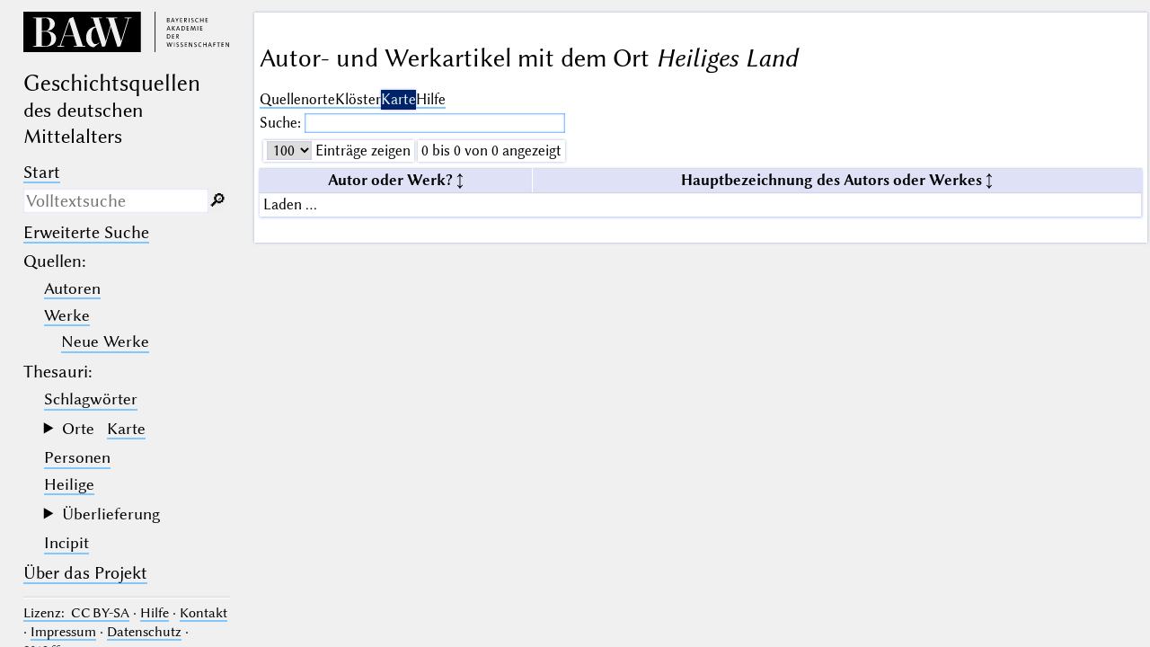

--- FILE ---
content_type: text/html; charset=UTF-8
request_url: https://geschichtsquellen.de/ort/33
body_size: 3050
content:
<!DOCTYPE html>
<html class="desk" lang="de">
<head>
	<meta charset="utf-8"/>
	<meta content="width=device-width, initial-scale=1.0" name="viewport"/>
	<!-- Licensed under http://www.apache.org/licenses/LICENSE-2.0 - Attribution notice: Development and design by Stefan Müller in 2013 ff. (© http://badw.de) -->
	<link href="/ort/33" rel="canonical"/>
	<link href="/icons/favicon.ico" rel="icon"/>
	<link href="/cssjs/A/leaflet/leaflet.css" media="all" rel="stylesheet"/>
	<link href="/cssjs/A/eigen.css?v=1769050040" media="all" rel="stylesheet"/>
	<link href="/cssjs/badw_geschichtsquellen/eigen.css?v=1769050040" media="all" rel="stylesheet"/>
	<script src="/cssjs/A/jquery/jquery.min.js"></script>
	<script src="/cssjs/A/leaflet/leaflet.js"></script>
	<script src="/cssjs/A/eigen.js?v=1769050040"></script>
	<script src="/cssjs/badw_geschichtsquellen/eigen.js?v=1769050040"></script>
	<title>Geschichtsquellen: Ort/33</title>
</head>
<body>
<header lang="de">
	<a class="img" href="https://badw.de"><img src="/icons/badw_marke_name.svg" alt="BAdW"/></a>
	<h1>
		Geschichts&#173;quellen
		<small>des deutschen Mittelalters</small>
	</h1>
	<label class="key"><input type="checkbox"/><span class="checked">✕</span><span class="unchecked">☰</span></label>
	<section>
		<nav>
			<ul>
				<li><a href="/start">Start</a></li>
			</ul>
			<form action="/filter" method="get">
				<input type="search" name="text" value="" aria-label="Suchausdruck" placeholder="Volltextsuche"/>
				<div class="droparea shadow">
					<p class="petit">
						<label class="key">
							<input type="checkbox" name="desc" value="1" checked=""/>
							<l- l="de">Nur in Beschreibungs­texten suchen</l->
							<l- l="en">Search only in descriptive texts (not in bibliographical data).</l->
						</label>
					</p>
					<table>
						<tr>
							<th><kbd>_</kbd></th>
							<td>
								<l- l="de">(der Unterstrich) ist Platzhalter für genau ein Zeichen.</l->
								<l- l="en">(the underscore) may be used as a wildcard for exactly one letter or numeral.</l->
							</td>
						</tr>
						<tr>
							<th><kbd>%</kbd></th>
							<td>
								<l- l="de">(das Prozentzeichen) ist Platzhalter für kein, ein oder mehr als ein Zeichen.</l->
								<l- l="en">(the percent sign) may be used as a wildcard for 0, 1 or more letters or numerals.</l->
							</td>
						</tr>
					</table>
					<p class="petit">
						<l- l="de">Ganz am Anfang und ganz am Ende der Sucheingabe sind die Platzhalterzeichen überflüssig.</l->
						<l- l="en">At the very beginning and at the very end of the search input, the wildcard characters are superfluous.</l->
					</p>
				</div><button type="submit">&#128270;&#65038;</button>
			</form>
			<ul>
				<li><a href="/filter"><l- l="de">Erweiterte Suche</l-><l- l="en">Advanced search</l-></a></li>
				<li><l- l="de">Quellen</l-><l- l="en">Sources</l->:</li>
				<li>
					<ul>
						<li><a href="/autor"><l- l="de">Autoren</l-><l- l="en">Authors</l-></a></li>
						<li><a href="/werk"><l- l="de">Werke</l-><l- l="en">Works</l-></a></li>
						<li style="padding-left: 1em"><a href="/werk_neu"><l- l="de">Neue Werke</l-><l- l="en">Recently added</l-></a></li>
					</ul>
				</li>
				<li>Thesauri:</li>
				<li>
					<ul>
						<li><a href="/schlagwort"><l- l="de">Schlagwörter</l-><l- l="en">Keywords</l-></a></li>
						<li class="submenu">
							<details>
								<summary><l- l="de">Orte</l-><l- l="en">Places</l-> <a class="key" href="/ort?geo"><l- l="de">Karte</l-><l- l="en">Map</l-></a></summary>
								<ul>
									<li><a href="/quellenort"><l- l="de">Quellenorte</l-><l- l="en">Source places</l-></a></li>
									<li><a href="/ort"><l- l="de">Alle Orte</l-><l- l="en">All places</l-></a></li>
									<li><a href="/kloster"><l- l="de">Klöster</l-><l- l="en">Monasteries</l-></a></li>
								</ul>
							</details>
						</li>
						<li><a href="/person"><l- l="de">Personen</l-><l- l="en">Persons</l-></a></li>
						<li><a href="/heilig"><l- l="de">Heilige</l-><l- l="en">Saints</l-></a></li>
						<li class="submenu">
							<details>
								<summary><l- l="de">Überlieferung</l-><l- l="en">Transmission</l-></summary>
								<ul>
									<li><a href="/hs"><l- l="de">Handschriften</l-><l- l="en">Manuscripts</l-></a></li>
									<li><a href="/autograph"><l- l="de">Autographe</l-><l- l="en">Autographs</l-></a></li>
									<li><a href="/unikat"><l- l="de">Unikate</l-><l- l="en">Solitary textual witnesses</l-></a></li>
									<li><a href="/unediert"><l- l="de">Unediert</l-><l- l="en">Not edited</l-></a></li>
								</ul>
							</details>
						</li>
						<li><a href="/incipit">Incipit</a></li>
					</ul>
				</li>
				<li><l- l="de"><a href="https://geschichtsquellen.badw.de">Über das Projekt</a></l-><l- l="en"><a href="https://geschichtsquellen.badw.de/en/project.html">About the project</a></l-></li>
			</ul>
		</nav>
		<nav class="extra">
			<hr/>
			<a href="https://creativecommons.org/licenses/by-sa/4.0/"><l- l="de">Lizenz</l-><l- l="en">Licence</l->:&#8199;CC BY-SA</a> ·
			<a href="/hilfe"><l- l="de">Hilfe</l-><l- l="en">Search&#8199;tips</l-></a> ·
			<l- l="de"><a href="https://geschichtsquellen.badw.de/kontakt.html">Kontakt</a></l-><l- l="en"><a href="https://geschichtsquellen.badw.de/en/contact.html">Contact</a></l-> ·
			<l- l="de"><a href="https://badw.de/data/footer-navigation/impressum.html">Impressum</a></l-><l- l="en"><a href="https://badw.de/en/data/footer-navigation/imprint.html">Legal&#8199;disclosure</a></l-> ·
			<l- l="de"><a href="https://badw.de/data/footer-navigation/datenschutz.html">Datenschutz</a></l-><l- l="en"><a href="https://badw.de/en/data/footer-navigation/privacy-statement.html">Privacy&#8199;policy</a></l-> ·
			2019 ff.
			<hr/>
			<b>deutsch</b>
			<a href="/ort/33?s=en" hreflang="en" lang="en" rel="alternate" title="For this feature to work a cookie will have to be set.">english</a>
		</nav>
		<nav class="extra">
			<button onclick="window.print()" type="button"><l- l="de">Drucken</l-><l- l="en">Print</l-></button>
		</nav>
	</section>
</header>
<main>
	<article class="index">
		<h1>Autor- und Werkartikel mit dem Ort <i>Heiliges Land</i></h1>
		<a class="key" href="/quellenort?geo"><l- l="de">Quellenorte</l-><l- l="en">Source places</l-></a>
		<a class="key" href="/kloster?geo"><l- l="de">Klöster</l-><l- l="en">Monasteries</l-></a>
		<button class="dark" id="geo-key" onclick="geo(event, {'place_ID_string': '33', 'kind': 'ort'})" type="button"><l- l="de">Karte</l-><l- l="en">Map</l-></button>
		<l- l="de"><a href="/hilfe#karten-suche_de">Hilfe</a></l-><l- l="en"><a href="/hilfe#karten-suche_en">Search tips</a></l->
		<span id="geo-anchor"></span>
		<table id="index">
			<thead>
				<tr>
					<th><l- l="de">Autor oder Werk?</l-><l- l="en">Author or work?</l-></th>
					<th><l- l="de">Hauptbezeichnung des Autors oder Werkes</l-><l- l="en">Standard name of the author or work</l-></th>
				</tr>
			</thead>
		</table>
	</article>
	<noscript data-not-for-ft="">
		<l- l="de">Diese Tafel bräuchte Javascript, das im Browser ausgeschaltet ist.</l->
		<l- l="en">This table would need Javascript, which is disabled in the browser.</l->
	</noscript>
	<script src="/cssjs/A/jquery/datatables.min.js"></script>
	<script>
		window.addEventListener("load", (ev) => tableSetup({
			"ajax": "/ort/data?item_id=33",
			"columns":
				[
					null,
					{'data': '1', 'render': {'_': '_', 'sort': 's'}, 'type': 'html-utf8'},
				],
			"dom": "fplitp",
			"language": tableVocab(document.documentElement.lang),
			'order':
				[[0, 'asc'], [1, 'asc']],
		}));
	</script>
</main><script type="text/javascript">// by Matomo
	var _paq = window._paq || [];
	_paq.push(["setDomains", "*.geschichtsquellen.de"]);
	_paq.push(['trackPageView']);
	_paq.push(['enableLinkTracking']);
	_paq.push(['disableCookies']);
	(function() {
		var u="//webstats.badw.de/";
		_paq.push(['setTrackerUrl', u+'matomo.php']);
		_paq.push(['setSiteId', '25']);
		var d=document, g=d.createElement('script'), s=d.getElementsByTagName('script')[0];
		g.type='text/javascript'; g.async=true; g.defer=true; g.src=u+'matomo.js'; s.parentNode.insertBefore(g,s);
	})();
</script>
<noscript><img src="//webstats.badw.de/matomo.php?idsite=25&amp;rec=1" style="border: 0" alt=""/></noscript>
</body>
</html>


--- FILE ---
content_type: image/svg+xml
request_url: https://geschichtsquellen.de/icons/badw_marke_name.svg
body_size: 1721
content:
<?xml version="1.0" encoding="UTF-8"?>
<svg
	xmlns="http://www.w3.org/2000/svg"
	xmlns:xlink="http://www.w3.org/1999/xlink"
	height="88"
	width="453.15"
	>
	<g transform="translate(-195 -253.6)">
		<path class="st0" d="M243.1 296.7h-7.6v30.8l6.8.6c10.1 0 13.9-7.3 13.9-16.4-.1-10.1-5.8-15-13.1-15M253.3 280.2c0-7.6-3.6-12.8-10.2-12.8l-7.6.6v27.2h7.3c6.7 0 10.5-6.4 10.5-15" fill="#000000"/>
		<path class="st0" d="M432.8 267.4l-5.8.6-18.8 60.4-6.5 1.5-14.5-44.2-12.5 42.6-6.5 1.5-13.7-42c-6.8.7-10.2 7.7-10.2 18.2 0 10.1 3.5 17.8 9.4 17.8 2.3 0 3.4-.6 6.4-2.7l1.7-1.1.2 1.2-12.1 9.3c-9.8 0-17-9-17-20.3 0-12.1 5.8-21.8 19.8-24.6h1L348 268l-5.1-.6v-1.2h24.7v1.2l-7 .6 15.6 49.6 10.1-34.7-4.8-14.8-5-.6v-1.2h24.6v1.2l-6.9.6 15.5 49.6 15.4-49.6-7.5-.6v-1.2h15.2zm-101.5 61.8h-25.8v-1.1l7.3-.7-6.7-20.6h-21.8l-7.1 20.6 7.4.7v1.1h-15.3V328l5.8-.6 20.9-58.8 8.5-3.6 21 62.4 5.8.6zm-87.5 0h-27.4V328l6.5-.6V268l-6.5-.6v-1.2h30.3c11.5 0 17.4 6.7 17.4 13.8 0 9.1-8.5 15.3-20 15.7 16.2.3 22.8 7.2 22.8 15.5.2 11.4-8.9 17.5-23.1 18M195 342.3h258v-89H195z" fill="#000000"/>
	</g>
	<g transform="translate(-0.6 -1.6)">
		<path class="st1" fill="#000000" d="M101.47 22.45l-10.8 30.8h20.6zM289.171 1.35h1.7v89h-1.7z"/>
	</g>
	<g transform="translate(-195 -253)">
		<path class="st2" d="M646.9 329.1v-9.4h-1.2v2.4c0 1.6.1 4.3.1 5.5-.3-.6-.7-1.3-1-1.9l-3.6-5.9h-1.7v9.4h1.2v-2.6c0-1.6 0-4.3-.1-5.3.3.6.6 1.2 1 1.9l3.7 6.1h1.6zm-11.7 0V328h-3.6v-3.3h3.4v-1h-3.4v-3h3.6v-1.1h-4.9v9.4h4.9zm-8.4-8.4v-1.1h-6.7v1.1h2.7v8.4h1.3v-8.4zm-9.6 0v-1.1h-4.8v9.4h1.3v-4.3h3.3v-1h-3.3v-3.1h3.5zm-10.7 5.1h-3.4l1.3-3.6c.2-.4.3-.9.4-1.3.1.4.2.8.4 1.3zm2.5 3.3l-3.5-9.4H604l-3.4 9.4h1.3l.8-2.2h4l.8 2.2zm-11.6 0v-9.4h-1.3v4h-4.8v-4H590v9.4h1.3v-4.4h4.8v4.4zm-11.3-.4l-.2-1.1c-.6.3-1.4.5-2.1.5-2.2 0-3.2-1.3-3.2-3.7 0-2.1.9-3.7 3.1-3.7.7 0 1.4.1 2.1.4l.2-1.2c-.7-.2-1.4-.3-2.2-.3-3.2 0-4.6 2.2-4.6 5 0 2.7 1.3 4.6 4.3 4.6.9 0 1.9-.2 2.6-.5m-10.1-2.4c0-3-4.3-2.2-4.3-4.3 0-.9.6-1.5 1.9-1.5.5 0 1.1.1 1.6.3l.2-1.1c-.5-.1-1.2-.2-1.7-.2-2.1 0-3.3 1.1-3.3 2.7 0 3 4.3 2.2 4.3 4.3 0 1.2-1 1.6-2 1.6-.7 0-1.4-.1-2-.4l-.2 1.2c.6.2 1.3.3 2.1.3 2 0 3.4-1.2 3.4-2.9m-9.7 2.8v-9.4h-1.2v2.4c0 1.6.1 4.3.1 5.5-.3-.6-.7-1.3-1-1.9l-3.6-5.9h-1.7v9.4h1.2v-2.6c0-1.6 0-4.3-.1-5.3.3.6.6 1.2 1 1.9l3.7 6.1h1.6zm-11.7 0V328H551v-3.3h3.4v-1H551v-3h3.6v-1.1h-4.9v9.4h4.9zm-8.7-2.8c0-3-4.3-2.2-4.3-4.3 0-.9.6-1.5 1.9-1.5.5 0 1.1.1 1.6.3l.2-1.1c-.5-.1-1.2-.2-1.7-.2-2.1 0-3.3 1.1-3.3 2.7 0 3 4.3 2.2 4.3 4.3 0 1.2-1 1.6-2 1.6-.7 0-1.4-.1-2-.4l-.2 1.2c.6.2 1.3.3 2.1.3 2 0 3.4-1.2 3.4-2.9m-9 0c0-3-4.3-2.2-4.3-4.3 0-.9.6-1.5 1.9-1.5.5 0 1.1.1 1.6.3l.2-1.1c-.5-.1-1.2-.2-1.7-.2-2.1 0-3.3 1.1-3.3 2.7 0 3 4.3 2.2 4.3 4.3 0 1.2-1 1.6-2 1.6-.7 0-1.4-.1-2-.4l-.2 1.2c.6.2 1.3.3 2.1.3 2 0 3.4-1.2 3.4-2.9m-9.7-6.7h-1.3v9.4h1.3zm-5 0h-1.3l-1.6 6.4-.3 1.5c-.1-.6-.2-1.2-.4-1.7l-1.8-6.3h-1.5l-1.8 6.2c-.2.6-.3 1.1-.4 1.8-.1-.6-.2-1.2-.4-1.8l-1.6-6.2h-1.4l2.5 9.4h1.5l1.8-6.4c.1-.6.3-1.1.3-1.6.1.5.2 1.1.3 1.6l1.8 6.4h1.6zM535.1 304.5c0 1-.8 1.7-2.1 1.7h-.8V303h.9c1.3-.1 2 .4 2 1.5m2 6.9l-2.6-3.4c-.2-.3-.5-.7-.8-1 1.5-.1 2.8-1 2.8-2.7 0-1.8-1.3-2.5-3.2-2.5-1 0-1.7 0-2.4.1v9.4h1.3v-4.2h.2l3.1 4.2h1.6zm-10.5 0v-1.1H523V307h3.4v-1H523v-3h3.6v-1.1h-4.9v9.4h4.9zm-10-4.8c0 2.6-1.6 3.7-3.8 3.7-.4 0-.9 0-1.2-.1V303h1.4c2.5-.1 3.6 1.2 3.6 3.6m1.4-.1c0-3.2-1.8-4.7-4.8-4.7-1 0-2.1 0-2.8.1v9.4c.7 0 1.4.1 2.4.1 3 0 5.2-1.6 5.2-4.9M588.4 293.7v-1.1h-3.6v-3.3h3.4v-1h-3.4v-3h3.6v-1.1h-4.9v9.4h4.9zm-9.6-9.5h-1.3v9.4h1.3zm-5.3 9.5l-1.4-9.4h-1.6l-2 6c-.2.5-.3 1.1-.5 1.8-.2-.6-.4-1.4-.5-1.9l-2-6h-1.6l-1.4 9.4h1.3l.6-5.4c.1-.9.2-1.7.3-2.5.1.7.4 1.4.6 2.2l1.9 5.7h1.4l2-6.1c.2-.7.4-1.3.5-1.8.1.6.2 1.4.3 2.4l.8 5.5h1.3zm-14.8 0v-1.1h-3.6v-3.3h3.4v-1h-3.4v-3h3.6v-1.1h-4.9v9.4h4.9zm-10-4.8c0 2.6-1.6 3.7-3.8 3.7-.4 0-.9 0-1.2-.1v-7.3h1.4c2.4 0 3.6 1.3 3.6 3.7m1.3-.1c0-3.2-1.8-4.7-4.8-4.7-1 0-2.1 0-2.8.1v9.4c.7 0 1.4.1 2.4.1 3 0 5.2-1.6 5.2-4.9m-13.5 1.6h-3.4l1.3-3.6c.2-.4.3-.9.4-1.3.1.4.2.8.4 1.3zm2.5 3.3l-3.5-9.4H534l-3.4 9.4h1.3l.8-2.2h4l.8 2.2zm-10.6 0l-4.1-4.9 4-4.6h-1.6l-3.8 4.5v-4.5h-1.3v9.4h1.3V289l3.7 4.7zm-12.7-3.3h-3.4l1.3-3.6c.2-.4.3-.9.4-1.3.1.4.2.8.4 1.3zm2.6 3.3l-3.5-9.4h-1.5l-3.4 9.4h1.3l.8-2.2h4l.8 2.2zM600.3 276v-1.1h-3.6v-3.3h3.4v-1h-3.4v-3h3.6v-1.1h-4.9v9.4h4.9zm-9.6 0v-9.4h-1.3v4h-4.8v-4h-1.3v9.4h1.3v-4.4h4.8v4.4zm-11.3-.4l-.2-1.1c-.6.3-1.4.5-2.1.5-2.2 0-3.2-1.3-3.2-3.7 0-2.1.9-3.7 3.1-3.7.7 0 1.4.1 2.1.4l.2-1.2c-.7-.2-1.4-.3-2.2-.3-3.2 0-4.6 2.2-4.6 5 0 2.7 1.3 4.6 4.3 4.6 1 0 1.9-.2 2.6-.5m-10.1-2.4c0-3-4.3-2.2-4.3-4.3 0-.9.6-1.5 1.9-1.5.5 0 1.1.1 1.6.3l.2-1.1c-.5-.1-1.2-.2-1.7-.2-2.1 0-3.3 1.1-3.3 2.7 0 3 4.3 2.2 4.3 4.3 0 1.2-1 1.6-2 1.6-.7 0-1.4-.1-2-.4l-.2 1.2c.6.2 1.3.3 2.1.3 2 0 3.4-1.2 3.4-2.9m-9.6-6.7h-1.3v9.4h1.3zm-7.1 2.6c0 1-.8 1.7-2.1 1.7h-.8v-3.2h.9c1.3-.1 2 .4 2 1.5m2 6.9l-2.6-3.4c-.2-.3-.5-.7-.8-1 1.5-.1 2.8-1 2.8-2.7 0-1.8-1.3-2.5-3.2-2.5-1 0-1.7 0-2.4.1v9.4h1.3v-4.2h.2l3.1 4.2h1.6zm-10.4 0v-1.1h-3.6v-3.3h3.4v-1h-3.4v-3h3.6v-1.1h-4.9v9.4h4.9zm-8.1-9.5h-1.3l-1.5 3c-.3.6-.6 1.2-.8 1.8-.2-.5-.4-1.1-.7-1.6l-1.5-3.2h-1.4l3 6v3.4h1.3v-3.4zm-11.2 6.2h-3.4l1.3-3.6c.2-.4.3-.9.4-1.3.1.4.2.8.4 1.3zm2.6 3.3l-3.5-9.4h-1.5l-3.4 9.4h1.3l.8-2.2h4l.8 2.2zm-12.4-2.8c0 1-.7 1.8-2.2 1.8-.4 0-1 0-1.2-.1v-3.3h.9c1.4 0 2.5.4 2.5 1.6m-.3-4.2c0 1-.7 1.7-2.3 1.7h-.9v-3.1h1.3c1.4-.1 1.9.5 1.9 1.4m1.6 4.1c0-1.2-.8-2-1.9-2.2 1-.3 1.6-1.2 1.6-2.2 0-1.4-1-2.3-3-2.3h-2.8v9.4h2.4c2.8.2 3.7-1.4 3.7-2.7" fill="#000000"/>
	</g>
</svg>